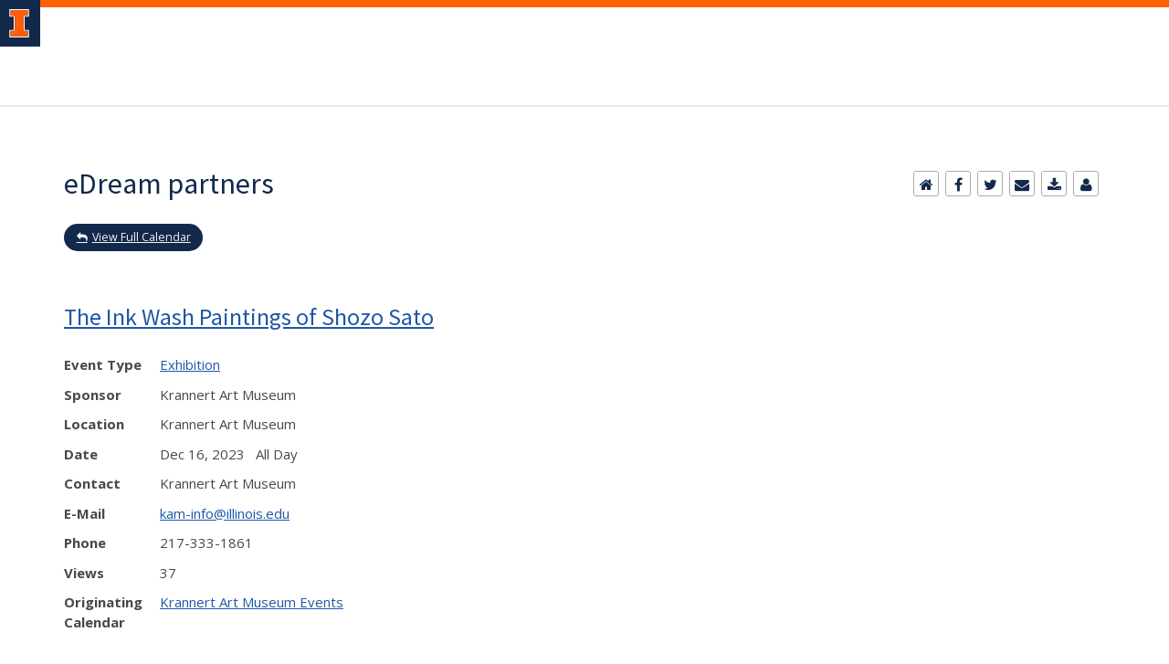

--- FILE ---
content_type: text/css
request_url: https://shared.webservices.illinois.edu/webservices/styles/app/calendar/public-form-styles.css
body_size: 23692
content:
#ws-calendar-container * {
    box-sizing: border-box;
}
@media (max-width: 800px) {
    h1#mc {
        width: calc(100% - 170px);
    }
}
#ws-calendar-container:after {
    clear: both;
    display: table;
    content: '';
}
/* ==================================
Search FIeld
=================================== */
.search-button {
    float: left;
    font-size: 0.75em;
    margin-left: 6px;
}
.search-bar {
    padding-left: 18px;
    margin-top: 18px;
    margin-right: 48px;
    float: left;
}
#search-controls:after {
    content: '';
    clear: both;
    display: table;
}
#search-controls {
    margin-bottom: 36px;
    padding-bottom: 18px;
}
.search-field {
    float: left;
    width: 320px;
}
#search-options {
    display: -webkit-box;
    /* OLD - iOS 6-, Safari 3.1-6, BB7 */
    display: -ms-flexbox;
    /* TWEENER - IE 10 */
    display: -webkit-flex;
    /* NEW - Safari 6.1+. iOS 7.1+, BB10 */
    display: flex;
    /* NEW, Spec - Firefox, Chrome, Opera */
    flex-wrap: wrap;
    justify-content: space-between;
}
.search-field .user-entry {
    border-radius: 3px;
}
.search-field input {
    width: 100%;
}
input.small-btn {
    /*   background-color: #777; */
    border: 0 solid #d9dde1;
    border-radius: 3px;
    box-sizing: border-box;
    color: #ffffff;
    cursor: pointer;
    font-family: "Open Sans", "Helvetica", "Arial", sans-serif;
    font-size: 12px;
    font-weight: 600;
    height: 45px;
    padding: 3px 10px;
    position: relative;
    text-align: center;
    transition: background-color 0.1s ease 0s;
    width: 100%;
}
input#search-button {
    -webkit-appearance: none;
    border-radius: 0;
    border-radius: 5px !important;
    background-color: #777;
}
#search-results-info {
    margin-bottom: 1.5em;
}
#search-results-info span {
    font-weight: bold;
}
/* ====================================
Toggle View
==================================== */
.toggle-view {
    float: right;
    width: 153px;
    margin-top: 18px;
    margin-right: 18px;
}
.toggle-view button, .toggle-search button {
    background: #e4e4e0;
    color: #aaa;
    border: 0px solid #aaa;
    height: 45px;
    width: 45px;
    line-height: 45px;
    border-radius: 3px !important;
    background-clip: padding-box;
}
.toggle-view button {
    margin-right: 6px;
    float: left;
    display: block;
}
.toggle-view button#btn-grid {
    margin-right: 0;
}
.toggle-search {
    /*    float: left;
    border-left: 1px solid #ccc;
    padding-left: 4%;
    margin-left:4%;*/
    padding-top: 21px;
}
.toggle-view button:active {
    padding: 0;
}
.toggle-view button.selected, .toggle-view button.selected:hover {
    /*  background: #777; */
    color: #fff;
    border: 0px solid #555;
    height: 45px;
    width: 45px;
    /*    margin-right: 3%;
*/
    border-radius: 7px;
}
.toggle-view button:hover {
    /*    background-color: #F4F4F2;
*/ color: #555;
    cursor: pointer;
}
.toggle-view button#btn-list:before, .toggle-view button#btn-summary:before, .toggle-view button#btn-grid:before, .toggle-search button#btn-search:before {
    font-family: 'FontAwesome';
    font-size: 19px;
}
.toggle-view button#btn-summary:before, .toggle-view button#btn-grid:before {
    font-size: 18px;
}
.toggle-view button#btn-list:before {
    content: '\f03a';
}
.toggle-search button#btn-search:before, .toggle-search button#btn-list:before {
    content: '\f002';
}
.toggle-view button#btn-summary:before {
    content: '\f00b';
}
.toggle-view button#btn-grid:before {
    content: '\f009';
}
.toggle-view button span, .toggle-search button span {
    position: absolute;
    left: -999999px;
    top: -999999px;
}
.toggle-view button:last-child {
    margin-right: 0 !important;
}
#content_legacy h1 {
    /*    margin-bottom: 34px !important;
*/
    margin-bottom: 20px !important;
}
/* ====================================
Recurring-Events-Toggle
==================================== */
.recurring-events-toggle {
    border-left: 1px solid #ccc;
    float: left;
    padding-left: 4%;
    padding-right: 4%;
    width: 20%;
    text-align: center;
}
.recurring-events-toggle button {
    display: inline;
    font-size: 10px;
    font-weight: 600;
    color: #666;
    cursor: pointer;
}
.recurring-events-toggle button {
    transition: background-color 0.5s ease !important;
}
.recurring-events-toggle #button-toggle-left.toggle-on {
    text-transform: uppercase;
    padding: 3px 8px 3px 10px;
    -webkit-border-top-left-radius: .5em;
    -webkit-border-bottom-left-radius: .5em;
    -moz-border-radius-topleft: .5em;
    -moz-border-radius-bottomleft: .5em;
    border-top-left-radius: .5em;
    border-bottom-left-radius: .5em;
    border: 0;
    border-right: 3px solid #666;
    -moz-border-right-colors: #666;
    background-color: #777;
    color: #fff;
}
.recurring-events-toggle #button-toggle-left.toggle-off {
    text-transform: uppercase;
    padding: 3px 8px 3px 10px;
    -webkit-border-top-left-radius: .5em;
    -webkit-border-bottom-left-radius: .5em;
    -moz-border-radius-topleft: .5em;
    -moz-border-radius-bottomleft: .5em;
    border-top-left-radius: .5em;
    border-bottom-left-radius: .5em;
    background-color: #F4F4F2;
    border: 0;
    color: #666;
}
.recurring-events-toggle #button-toggle-right.toggle-on {
    text-transform: uppercase;
    padding: 3px 10px 3px 8px;
    -webkit-border-top-right-radius: .5em;
    -webkit-border-bottom-right-radius: .5em;
    -moz-border-radius-topright: .5em;
    -moz-border-radius-bottomright: .5em;
    border-top-right-radius: .5em;
    border-bottom-right-radius: .5em;
    border: 0;
    border-left: 3px solid #666;
    -moz-border-left-colors: #666;
    background-color: #777;
    color: #fff;
}
.recurring-events-toggle #button-toggle-right.toggle-off {
    text-transform: uppercase;
    padding: 3px 10px 3px 8px;
    -webkit-border-top-right-radius: .5em;
    -webkit-border-bottom-right-radius: .5em;
    -moz-border-radius-topright: .5em;
    -moz-border-radius-bottomright: .5em;
    border-top-right-radius: .5em;
    border-bottom-right-radius: .5em;
    border: 0;
    background-color: #F4F4F2;
    color: #666;
}
/* ====================================
Filter by date
==================================== */
.search-time {
    width: 100%;
    margin: auto;
    margin-top: 0%;
    padding-left: 20px;
    padding-right: 20px;
    display: -webkit-box;
    /* OLD - iOS 6-, Safari 3.1-6, BB7 */
    display: -ms-flexbox;
    /* TWEENER - IE 10 */
    display: -webkit-flex;
    /* NEW - Safari 6.1+. iOS 7.1+, BB10 */
    display: flex;
    /* NEW, Spec - Firefox, Chrome, Opera */
    flex-wrap: wrap;
    justify-content: space-between;
}
/*.search-time:after {content: '';
    clear: both;
    display: table;}*/
#search-options.toggle-on {
    padding-left: 20px;
    padding-right: 20px;
}
/*.search-bar:after,
.search-time:after {
    content: '';
    clear: both;
    display: table;
    overflow: visible;
}*/
.time-presets {
    position: relative;
    width: 224px;
    min-width: inherit;
    padding-top: 0;
    float: left;
    margin-right: 24px;
    margin-top: 18px;
}
.custom-time {
    /*    width: 30%;
*/
    /*float: left;*/
    overflow: hidden;
    width: 189px;
    margin-top: 21px;
    /*    padding-right: 4%;*/
}
.date-entry {
    width: 170px;
    font-size: 13px;
    font-weight: 600;
}
.date-entry input {
    width: 95%;
}
.duration {
    width: 6%;
    float: left;
    text-align: center;
    line-height: 40px;
}
.timeframe-chooser {
    height: 45px;
    width: 100%;
    margin: 0;
    padding: 0;
    background: none;
    border: none;
    border: 1px solid #ccc;
    border-radius: 3px;
    color: #13294B;
    background-color: #fff;
    transition: all 0.1s ease;
    -moz-transition: all 0.1s ease;
    -webkit-transition: all 0.1s ease;
    font-family: "Open Sans", sans-serif;
    font-size: 15px;
    line-height: 45px;
    cursor: pointer;
}
#timeframe-chooser:hover {
    /*   background: #7B7B7B !important; */
    color: #fff !important;
}
.timeframe-chooser:after {
    font-family: "FontAwesome";
    content: '\f0d7';
    padding-left: 11px;
}
#time-options {
    display: none;
    position: absolute;
    z-index: 10;
    width: 100%;
    border: 1px solid #ccc;
    border-top: 0;
    border-radius: 3px;
    background-color: #fff;
    box-shadow: rgba(6, 14, 58, 0.125) 0px 13.7671px 23.7671px -6px;
}
#time-options li {}
#time-options li a {
    background-color: #999;
    color: #fff !important;
    padding: 10px 30px;
    width: 100%;
    display: block;
    clear: left;
    font-size: 13px;
    border-bottom: 1px dotted #aaa;
    text-decoration: none;
}
#time-options #months-options li:last-child a {
    border-bottom: 1px solid #aaa;
}
#time-options li:last-child a {
    border-bottom: 0;
    border-radius: 3px;
}
#time-options li:first-child a {
    border-radius: 3px;
}
.time-presets #time-options li a {
    color: #444d56 !important;
    font-weight: 600;
}
#time-options #months-options, #time-options #months-options.closed {
    display: none;
}
#time-options #months-options.open {
    display: block;
}
#time-options #months-options li a {
    background-color: #fff;
    color: #333 !important;
    font-size: 13px;
}
#time-options li a:hover {
    background-color: #f6f6f6;
    text-decoration: underline;
}
#time-options li a {
    position: relative;
}
#time-options #months-trigger.open:after {
    content: "\f106";
    font-family: "FontAwesome";
    font-size: 19px;
    font-weight: 400;
    position: absolute;
    right: 20px;
    top: 50%;
    transform: translateY(-50%);
}
#time-options #months-trigger.closed:after {
    content: "\f107";
    font-family: "FontAwesome";
    font-size: 19px;
    font-weight: 400;
    position: absolute;
    right: 20px;
    top: 50%;
    transform: translateY(-50%);
}
#ws-modal-menu h4.closed::after {
    content: "";
    font-family: "FontAwesome";
    font-size: 26px;
    font-weight: 400;
    position: absolute;
    right: 20px;
    top: 50%;
    transform: translateY(-50%);
}
#paging-controls {
    overflow: hidden;
    margin-top: 30px;
    margin-bottom: 20px;
}
#paging-controls .back {
    display: block;
    float: left;
}
#paging-controls .next {
    display: block;
    float: right;
}
#expand-events, #expand-sponsors, #expand-topics, #expand-locations, #more-topics {
    background-color: #131F33;
    border: 0;
    color: #b7bcc4;
    height: 28px;
    margin: 0;
    padding: 0;
    width: 100%;
    font-size: 12px;
    margin-top: 8px;
}
#expand-events:hover, #expand-sponsors:hover, #expand-topics:hover, #expand-locations:hover, #more-topics:hover {
    color: #fff;
}
.user-entry {
    -webkit-appearance: none;
    -moz-appearance: none;
    appearance: none;
    background-color: #fff;
    border: 1px solid #ccc;
    border-radius: 3px;
    box-shadow: none;
    font-family: "Open Sans", "Helvetica", "Arial", sans-serif;
    padding: 6px 12px;
    box-sizing: border-box;
    font-size: 13px;
    width: 95%;
}
.user-entry:focus {
    border: 1px solid #444;
    background-color: #fff;
}
#calendar-actions {
    display: block;
    float: right;
    margin-top: -3.75em;
    margin-top: -58px;
}
@media (max-width: 800px) {
    #calendar-actions {
        background-color: #fff;
        float: left;
        margin-top: 0;
        padding-bottom: 21px;
        width: 100%;
    }
}
/*
#ws-calendar-container.detail-view #calendar-actions {
    margin-top: 8px;
	width:auto;
} */
.submit-event:after {
    content: '\f0fe';
    font-family: 'FontAwesome';
    color: #666;
    margin-left: 5px;
}
#menu-items {
    float: left;
    /* margin-right: 20px;*/
}
#menu-items li {
    float: left;
    margin-left: 7px;
}
#ws-download:first-child {
    margin-left: 0;
}
.calendar-share-facebook a:after {
    content: '\f09a';
    font-family: 'FontAwesome';
}
.calendar-share-twitter a:after {
    content: '\f099';
    font-family: 'FontAwesome';
}
.calendar-share-email a:after {
    content: '\f0e0';
    font-family: 'FontAwesome';
}
#ws-home a:after {
    content: '\f015';
    font-family: 'FontAwesome';
}
#ws-download a:after {
    content: '\f019';
    font-family: 'FontAwesome';
}
#ws-share a:after {
    content: '\f064';
    font-family: 'FontAwesome';
}
#ws-included a:after {
    content: '\f12e';
    font-family: 'FontAwesome';
}
#ws-contact a:after {
    content: '\f007';
    font-family: 'FontAwesome';
}
#ws-add a:after {
    content: '\f067';
    font-family: 'FontAwesome';
}
#menu-items li a {
    /*  background-color: #777; */
    border-radius: 3px;
    box-sizing: border-box;
    color: #13294B;
    display: block;
    text-align: center;
    width: 28px;
    height: 28px;
    line-height: 20px;
    padding: 4px;
    font-size: 16px;
    cursor: pointer;
    text-decoration: none;
    border: 1px solid #aaa;
    background-color: #fff;
}
#menu-items li a:hover {
    text-decoration: none;
    color: #fff;
    background-color: #13294B;
}
#menu-items li span {
    position: absolute;
    top: -999999px;
    left: -999999px;
}
.label-small {
    font-size: .75em;
    text-align: center;
    display: block;
}
.separate-line {
    display: block;
    clear: both;
}
.adjacent {
    float: left;
    position: relative;
}
#cal-closing {
    margin-top: 2em;
    margin-bottom: 1em;
}
/* =============================
Detail Screen
============================= */
#ws-calendar-container.detail-view {
    /* overflow: hidden;*/
    margin: auto;
    /*max-width: 1000px;
    padding-left: 3%;
    padding-right: 3%;*/
    padding-top: 0px;
}
#ws-calendar-container.detail-view:after {
    content: '';
    display: table;
    clear: both;
}
#ws-calendar-container.detail-view .back-btn {
    /*   background-color: #7B7B7B; */
    color: #f4f4f2;
    float: left;
    font-size: 0.83em;
    border-radius: 50px;
    padding: 0.5em 1.1em;
    margin-bottom: 30px;
}
#ws-calendar-container.detail-view .back-btn:hover {
    text-decoration: none;
}
#ws-calendar-container.detail-view .back-btn:before {
    content: '\f112';
    font-family: "FontAwesome";
    margin-right: 5px;
    font-size: .95em !important;
}
.section::after, .container::after {
    clear: both;
}
#ws-calendar-container.detail-view img {
    width: 100%;
    max-width: 600px;
}
#ws-calendar-container.detail-view .detail-content {
    overflow: hidden;
}
#ws-calendar-container.detail-view .ws-description {
    clear: both;
    margin-top: 1.8em;
    float: left;
}
#cal-intro {
    margin-bottom: 2em;
    margin-right: 180px;
    /* float: left; */
    display: block;
    clear: both;
}
@media (max-width: 600px) {
    #cal-intro {
        margin-right: 0 !important;
    }
}
.main-content-container {
    display: inline;
    float: left;
    width: 100%;
}
.container-limit {
    margin-left: auto;
    margin-right: auto;
    /* max-width: 605px;
    width: 92%;*/
}
#ws-calendar-container.detail-view #ws-title {
    margin-bottom: 1em;
    margin-top: 1em;
    line-height: 1.2;
}
#ws-calendar-container.detail-view dt {
    clear: both;
    float: left;
    font-weight: 700;
    margin-bottom: 0.5em;
    width: 100px;
}
#ws-calendar-container.detail-view dd {
    float: right;
    /*    font-size: 0.9em; */
    margin-left: 0;
    margin-right: 1em;
    width: calc(100% - 120px);
    margin-bottom: .7em;
}
#ws-calendar-container.detail-view dd.ws-description {
    width: 100%;
}
/*
#ws-calendar-container.detail-view dd:last-child {
    margin-top: 1em;
}
*/
.place-off-screen {
    position: absolute;
    top: -999999px;
    left: -999999px;
}
/* =================================
Updated search Controls 
================================== */
#filter-events {
    display: none;
}
#recurring-events button, #filter-events button {
    height: 45px;
    border: 0;
    border-radius: 3px;
    padding: 0 24px;
    font-size: 14px;
    cursor: pointer;
}
#recurring-events button.toggle-on:hover {
    color: #555;
}
#btn-show-recurring.toggle-on, #btn-show-recurring.toggle-on:hover, #btn-filter {
    /* background-color: #f4f4f2;*/
    background-color: #E4E4E0;
    color: #777;
}
#btn-show-recurring.toggle-off {
    /*   background-color: #777; */
    color: #f4f4f2;
}
#btn-show-recurring:before {
    margin-right: 5px;
    font-family: 'FontAwesome';
    font-size: 14px;
    line-height: 45px;
}
#btn-show-recurring.toggle-on:before {
    content: '\f021';
    color: #13294B;
}
#btn-show-recurring.toggle-off:before {
    content: '\f021';
    /* f00c*/
}
.time-presets {
    border: 0;
}
#search-options.toggle-on {
    height: auto;
    overflow: hidden;
    position: relative;
}
#search-options.toggle-off {
    height: 0;
    overflow: hidden;
    position: absolute;
    top: -999999px;
    left: -999999px;
}
#btn-search:hover {
    /*    background-color: #f4f4f2;
*/ color: #555;
    cursor: pointer;
}
#btn-search.selected, #btn-search.selected:hover {
    /*   background: #777; */
    color: #fff;
    border: 0px solid #555;
    height: 45px;
    width: 45px;
    /*    margin-right: 3%;
*/
    border-radius: 7px;
}
#search-controls {
    background-color: #f6f6f6;
    padding-bottom: 20px;
    border-radius: 3px;
    border: 1px solid #e9e9e9;
}
/* Sticky Controls */
#search-controls.stick {
    border-bottom: 2px solid #777;
    left: 50%;
    padding-bottom: 25px;
    position: fixed;
    top: 0;
    transform: translate(-50%, 0px);
    width: 100%;
    z-index: 100;
}
#search-controls.stick #search-time, #search-controls.stick #search-options.toggle-on {
    width: 100%;
    margin: auto;
    border: 0;
    padding: 0 40px;
}
#recurring-events {
    float: left;
    margin-top: 18px;
    margin-right: 6px;
}
#contDiv #ws-calendar-container.list-view .entry.recurring-event .title a:before {
    background-clip: padding-box;
    background-color: #f6f6f6 !important;
    border-radius: 5px;
    border: 1px solid #eee;
    box-sizing: border-box;
    color: #666 !important;
    content: "Recurring";
    display: block;
    float: left;
    font-size: 13px;
    font-weight: 500 !important;
    line-height: 21px;
    margin-right: 14px;
    padding: 1px 5px;
    position: relative;
    top: 2px;
}
.main-content-container ul, .main-content-container ol, .main-content-container p {
    margin-bottom: 1.8em;
}
.main-content-container ul li {
    list-style: disc;
    margin-left: 3em;
    padding-left: .5em;
}
.main-content-container ol li {
    list-style: decimal;
    margin-left: 3em;
    padding-left: .5em;
}
#cal-intro ul, #cal-intro ol, #cal-intro p {
    margin-bottom: 1.8em;
}
#cal-intro ul li {
    list-style: disc;
    margin-left: 3em;
    padding-left: .5em;
}
#cal-intro ol li {
    list-style: decimal;
    margin-left: 3em;
    padding-left: .5em;
}
#cal-closing ul, #cal-closing ol, #cal-closing p {
    margin-bottom: 1.8em;
}
#cal-closing ul li {
    list-style: disc;
    margin-left: 3em;
    padding-left: .5em;
}
#cal-closing ol li {
    list-style: decimal;
    margin-left: 3em;
    padding-left: .5em;
}
section .ws-description ol, section .ws-description ul {
    list-style: disc;
    margin: 0;
    padding-left: 0;
}
.ws-description .ws-description {
    margin: 0 !important;
}
.toggle-view button, .toggle-search button, #btn-show-recurring.toggle-on {
    background: #ffffff;
    border: 1px solid #ccc;
    color: #13294B;
    font-family: 'open sans';
}
.toggle-view button:hover, .toggle-view button.selected:hover, .toggle-search #btn-search:hover, #btn-show-recurring.toggle-on:hover, #recurring-events button.toggle-on:hover {
    background: #13294B;
    color: #ffffff;
}
#btn-show-recurring.toggle-on:hover::before {
    color: #ffffff;
}
#ws-calendar-container.list-view .location::after, #ws-calendar-container.summary-view .location::after {
    color: #13294B;
}
#search-options.toggle-off {
    height: auto;
    position: static;
    top: auto;
    left: auto;
    display: none;
}
#time-options li a {
    background-color: #ffffff;
}
#search-list-screen:hover {
    cursor: pointer;
    background-color: #13294B;
    color: #fff;
    transition: background-color 0.1s ease 0s;
}
#search-list-screen {
    width: 46px;
    background-color: #fff;
    color: #13294B;
    border: 1px solid #ccc;
    font-size: 15px;
    font-weight: 400;
}
.filter-chooser {
    height: 45px;
    width: 100%;
    margin: 0;
    padding: 0;
    background: none;
    border: none;
    border: 1px solid #aaa;
    border-radius: 3px;
    color: #13294B;
    background-color: #fff;
    transition: all 0.1s ease;
    -moz-transition: all 0.1s ease;
    font-family: "Open Sans", sans-serif;
    font-size: 15px;
    line-height: 45px;
    cursor: pointer;
    -webkit-transition: all 0.1s ease;
    margin-top: 18px;
}
#timeframe-chooser:hover, .filter-chooser:hover {
    cursor: pointer;
    background-color: #13294B;
    color: #fff;
    transition: background-color 0.1s ease 0s;
}
#filter-apply{
    padding: 18px;
    padding-top: 0;
    padding-bottom: 48px;
}

#filter-dates {
    padding:18px 30px;
}
.filter-button{
    border: 1px solid #aaa;
    border-radius: 5px;
    background-color: #fff;
    padding: 6px 24px;
    
}
.filter-button:hover {
    border: 1px solid #aaa;
    color: #fff;
    background-color: #13294B;
    cursor: pointer;
}
#btn-show-recurring {
    border: 0;
    border-radius: 4px;
    padding: 0 12px;
}
#months-trigger:hover {
    cursor: pointer !important;
    text-decoration: underline !important;
}
#months-options li a {
    padding-left: 48px !important;
}
#KEYWORDS{
    width: 100%;
    box-sizing: border-box;
    background-image: url('https://webtools.illinois.edu/webservices/images/webtools/searchicon.png');
    background-position: 10px 10px; 
    background-repeat: no-repeat;
    padding: 12px 20px 12px 40px;
}
.no-image{
    border: 1px solid #eee;
}
.filter-month{
    text-transform: capitalize;
}



@media (max-width: 1116px) {
    .toggle-view {
       float: left;
       margin-left: 18px;   
    }
    .filters-wrapper{
        margin-right: 18px !important;        
    }
}
@media (max-width: 892px) {
    .toggle-view {
       margin-left: 0;   
    }
    .filters-wrapper{
        margin-right: 18px !important;    
        margin-left: 18px;
    }
    .time-presets{
        margin-right: 18px !important;
        margin-left: 18px;
    }
    #recurring-events {
         margin-right: 18px;   
         margin-left: 18px;
    }
}
@media (max-width: 674px) {
    .filters-wrapper{
        margin-right: 18px !important;    
        margin-left: 0;
    }
    .time-presets{
        xxxmargin-right:6px !important;
        margin-left: 0;
    }
    #recurring-events {
        xxmargin-right: 6px;   
    }
}
@media (max-width: 649px) {
    .toggle-view {
       margin-left: 18px;   
    }
}









